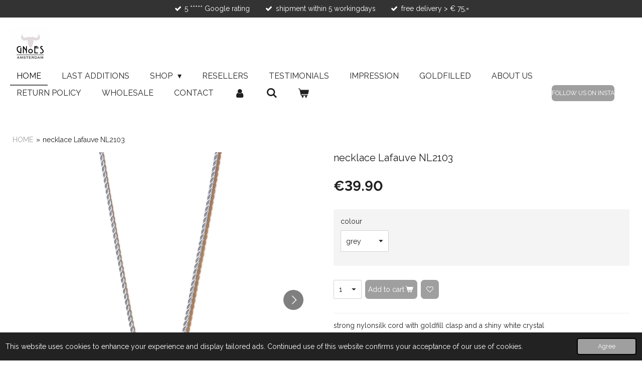

--- FILE ---
content_type: text/html; charset=UTF-8
request_url: https://www.gnoes.nl/product/9651499/necklace-lafauve-nl2103
body_size: 15971
content:
<!DOCTYPE html>
<html lang="en-GB">
    <head>
        <meta http-equiv="Content-Type" content="text/html; charset=utf-8">
        <meta name="viewport" content="width=device-width, initial-scale=1.0, maximum-scale=5.0">
        <meta http-equiv="X-UA-Compatible" content="IE=edge">
        <link rel="canonical" href="https://www.gnoes.nl/product/9651499/necklace-lafauve-nl2103">
        <link rel="sitemap" type="application/xml" href="https://www.gnoes.nl/sitemap.xml">
        <meta property="og:title" content="necklace Lafauve NL2103 | gnoes.nl">
        <meta property="og:url" content="https://www.gnoes.nl/product/9651499/necklace-lafauve-nl2103">
        <base href="https://www.gnoes.nl/">
        <meta name="description" property="og:description" content="strong nylonsilk cord with goldfill clasp and a shiny white crystal
length 42 cm
available in six colours
comes in a black jewelrybox
also available as set with bracelet in corresponding colours">
                <script nonce="79c191b694961d80ad038658eb18a498">
            
            window.JOUWWEB = window.JOUWWEB || {};
            window.JOUWWEB.application = window.JOUWWEB.application || {};
            window.JOUWWEB.application = {"backends":[{"domain":"jouwweb.nl","freeDomain":"jouwweb.site"},{"domain":"webador.com","freeDomain":"webadorsite.com"},{"domain":"webador.de","freeDomain":"webadorsite.com"},{"domain":"webador.fr","freeDomain":"webadorsite.com"},{"domain":"webador.es","freeDomain":"webadorsite.com"},{"domain":"webador.it","freeDomain":"webadorsite.com"},{"domain":"jouwweb.be","freeDomain":"jouwweb.site"},{"domain":"webador.ie","freeDomain":"webadorsite.com"},{"domain":"webador.co.uk","freeDomain":"webadorsite.com"},{"domain":"webador.at","freeDomain":"webadorsite.com"},{"domain":"webador.be","freeDomain":"webadorsite.com"},{"domain":"webador.ch","freeDomain":"webadorsite.com"},{"domain":"webador.ch","freeDomain":"webadorsite.com"},{"domain":"webador.mx","freeDomain":"webadorsite.com"},{"domain":"webador.com","freeDomain":"webadorsite.com"},{"domain":"webador.dk","freeDomain":"webadorsite.com"},{"domain":"webador.se","freeDomain":"webadorsite.com"},{"domain":"webador.no","freeDomain":"webadorsite.com"},{"domain":"webador.fi","freeDomain":"webadorsite.com"},{"domain":"webador.ca","freeDomain":"webadorsite.com"},{"domain":"webador.ca","freeDomain":"webadorsite.com"},{"domain":"webador.pl","freeDomain":"webadorsite.com"},{"domain":"webador.com.au","freeDomain":"webadorsite.com"},{"domain":"webador.nz","freeDomain":"webadorsite.com"}],"editorLocale":"nl-NL","editorTimezone":"Europe\/Amsterdam","editorLanguage":"nl","analytics4TrackingId":"G-E6PZPGE4QM","analyticsDimensions":[],"backendDomain":"www.jouwweb.nl","backendShortDomain":"jouwweb.nl","backendKey":"jouwweb-nl","freeWebsiteDomain":"jouwweb.site","noSsl":false,"build":{"reference":"bdb0db9"},"linkHostnames":["www.jouwweb.nl","www.webador.com","www.webador.de","www.webador.fr","www.webador.es","www.webador.it","www.jouwweb.be","www.webador.ie","www.webador.co.uk","www.webador.at","www.webador.be","www.webador.ch","fr.webador.ch","www.webador.mx","es.webador.com","www.webador.dk","www.webador.se","www.webador.no","www.webador.fi","www.webador.ca","fr.webador.ca","www.webador.pl","www.webador.com.au","www.webador.nz"],"assetsUrl":"https:\/\/assets.jwwb.nl","loginUrl":"https:\/\/www.jouwweb.nl\/inloggen","publishUrl":"https:\/\/www.jouwweb.nl\/v2\/website\/1767785\/publish-proxy","adminUserOrIp":false,"pricing":{"plans":{"lite":{"amount":"700","currency":"EUR"},"pro":{"amount":"1200","currency":"EUR"},"business":{"amount":"2400","currency":"EUR"}},"yearlyDiscount":{"price":{"amount":"0","currency":"EUR"},"ratio":0,"percent":"0%","discountPrice":{"amount":"0","currency":"EUR"},"termPricePerMonth":{"amount":"0","currency":"EUR"},"termPricePerYear":{"amount":"0","currency":"EUR"}}},"hcUrl":{"add-product-variants":"https:\/\/help.jouwweb.nl\/hc\/nl\/articles\/28594307773201","basic-vs-advanced-shipping":"https:\/\/help.jouwweb.nl\/hc\/nl\/articles\/28594268794257","html-in-head":"https:\/\/help.jouwweb.nl\/hc\/nl\/articles\/28594336422545","link-domain-name":"https:\/\/help.jouwweb.nl\/hc\/nl\/articles\/28594325307409","optimize-for-mobile":"https:\/\/help.jouwweb.nl\/hc\/nl\/articles\/28594312927121","seo":"https:\/\/help.jouwweb.nl\/hc\/nl\/sections\/28507243966737","transfer-domain-name":"https:\/\/help.jouwweb.nl\/hc\/nl\/articles\/28594325232657","website-not-secure":"https:\/\/help.jouwweb.nl\/hc\/nl\/articles\/28594252935825"}};
            window.JOUWWEB.brand = {"type":"jouwweb","name":"JouwWeb","domain":"JouwWeb.nl","supportEmail":"support@jouwweb.nl"};
                    
                window.JOUWWEB = window.JOUWWEB || {};
                window.JOUWWEB.websiteRendering = {"locale":"en-GB","timezone":"Europe\/Amsterdam","routes":{"api\/upload\/product-field":"\/_api\/upload\/product-field","checkout\/cart":"\/cart","payment":"\/complete-order\/:publicOrderId","payment\/forward":"\/complete-order\/:publicOrderId\/forward","public-order":"\/order\/:publicOrderId","checkout\/authorize":"\/cart\/authorize\/:gateway","wishlist":"\/wishlist"}};
                                                    window.JOUWWEB.website = {"id":1767785,"locale":"en-GB","enabled":true,"title":"gnoes.nl","hasTitle":true,"roleOfLoggedInUser":null,"ownerLocale":"nl-NL","plan":"pro","freeWebsiteDomain":"jouwweb.site","backendKey":"jouwweb-nl","currency":"EUR","defaultLocale":"en-GB","url":"https:\/\/www.gnoes.nl\/","homepageSegmentId":6640871,"category":"webshop","isOffline":false,"isPublished":true,"locales":["en-GB"],"allowed":{"ads":false,"credits":true,"externalLinks":true,"slideshow":true,"customDefaultSlideshow":true,"hostedAlbums":true,"moderators":true,"mailboxQuota":1,"statisticsVisitors":true,"statisticsDetailed":true,"statisticsMonths":1,"favicon":true,"password":true,"freeDomains":1,"freeMailAccounts":1,"canUseLanguages":false,"fileUpload":true,"legacyFontSize":false,"webshop":true,"products":-1,"imageText":false,"search":true,"audioUpload":true,"videoUpload":0,"allowDangerousForms":false,"allowHtmlCode":true,"mobileBar":true,"sidebar":true,"poll":false,"allowCustomForms":true,"allowBusinessListing":true,"allowCustomAnalytics":true,"allowAccountingLink":true,"digitalProducts":true,"sitemapElement":true},"mobileBar":{"enabled":true,"theme":"accent","email":{"active":true,"value":"info@gnoes.nl"},"location":{"active":false},"phone":{"active":true,"value":"+31620687039"},"whatsapp":{"active":true,"value":"+31620687039"},"social":{"active":true,"network":"instagram","value":"gnoes_jewels"}},"webshop":{"enabled":true,"currency":"EUR","taxEnabled":true,"taxInclusive":true,"vatDisclaimerVisible":false,"orderNotice":"<p>Remarks or special wishes can be given in the last step of your order.<br \/>Please enter your postal code without an empty space in between.<\/p>","orderConfirmation":"<p>Thank you so much for your order! <br \/>Despatch will take place within 5 workingdays after receipt of your payment.<\/p>","freeShipping":true,"freeShippingAmount":"75.00","shippingDisclaimerVisible":false,"pickupAllowed":false,"couponAllowed":true,"detailsPageAvailable":true,"socialMediaVisible":true,"termsPage":null,"termsPageUrl":null,"extraTerms":null,"pricingVisible":true,"orderButtonVisible":true,"shippingAdvanced":false,"shippingAdvancedBackEnd":false,"soldOutVisible":true,"backInStockNotificationEnabled":true,"canAddProducts":true,"nextOrderNumber":260107,"allowedServicePoints":[],"sendcloudConfigured":true,"sendcloudFallbackPublicKey":"a3d50033a59b4a598f1d7ce7e72aafdf","taxExemptionAllowed":false,"invoiceComment":null,"emptyCartVisible":true,"minimumOrderPrice":null,"productNumbersEnabled":false,"wishlistEnabled":true,"hideTaxOnCart":false},"isTreatedAsWebshop":true};                            window.JOUWWEB.cart = {"products":[],"coupon":null,"shippingCountryCode":null,"shippingChoice":null,"breakdown":[]};                            window.JOUWWEB.scripts = ["website-rendering\/webshop"];                        window.parent.JOUWWEB.colorPalette = window.JOUWWEB.colorPalette;
        </script>
                <title>necklace Lafauve NL2103 | gnoes.nl</title>
                                            <link href="https://primary.jwwb.nl/public/h/f/v/temp-ktnaexrexlbybgbtqkhj/touch-icon-iphone.png?bust=1608203456" rel="apple-touch-icon" sizes="60x60">                                                <link href="https://primary.jwwb.nl/public/h/f/v/temp-ktnaexrexlbybgbtqkhj/touch-icon-ipad.png?bust=1608203456" rel="apple-touch-icon" sizes="76x76">                                                <link href="https://primary.jwwb.nl/public/h/f/v/temp-ktnaexrexlbybgbtqkhj/touch-icon-iphone-retina.png?bust=1608203456" rel="apple-touch-icon" sizes="120x120">                                                <link href="https://primary.jwwb.nl/public/h/f/v/temp-ktnaexrexlbybgbtqkhj/touch-icon-ipad-retina.png?bust=1608203456" rel="apple-touch-icon" sizes="152x152">                                                <link href="https://primary.jwwb.nl/public/h/f/v/temp-ktnaexrexlbybgbtqkhj/favicon.png?bust=1608203456" rel="shortcut icon">                                                <link href="https://primary.jwwb.nl/public/h/f/v/temp-ktnaexrexlbybgbtqkhj/favicon.png?bust=1608203456" rel="icon">                                        <meta property="og:image" content="https&#x3A;&#x2F;&#x2F;primary.jwwb.nl&#x2F;public&#x2F;h&#x2F;f&#x2F;v&#x2F;temp-ktnaexrexlbybgbtqkhj&#x2F;88h4j5&#x2F;img_ff_81192836-1.jpeg">
                    <meta property="og:image" content="https&#x3A;&#x2F;&#x2F;primary.jwwb.nl&#x2F;public&#x2F;h&#x2F;f&#x2F;v&#x2F;temp-ktnaexrexlbybgbtqkhj&#x2F;qwimjk&#x2F;img_ff_81192834-2.jpeg&#x3F;enable-io&#x3D;true&amp;enable&#x3D;upscale&amp;fit&#x3D;bounds&amp;width&#x3D;1200">
                    <meta property="og:image" content="https&#x3A;&#x2F;&#x2F;primary.jwwb.nl&#x2F;public&#x2F;h&#x2F;f&#x2F;v&#x2F;temp-ktnaexrexlbybgbtqkhj&#x2F;ibytnl&#x2F;img_3190-2.jpeg&#x3F;enable-io&#x3D;true&amp;enable&#x3D;upscale&amp;fit&#x3D;bounds&amp;width&#x3D;1200">
                    <meta property="og:image" content="https&#x3A;&#x2F;&#x2F;primary.jwwb.nl&#x2F;public&#x2F;h&#x2F;f&#x2F;v&#x2F;temp-ktnaexrexlbybgbtqkhj&#x2F;gn48hz&#x2F;img_3649.jpeg&#x3F;enable-io&#x3D;true&amp;enable&#x3D;upscale&amp;fit&#x3D;bounds&amp;width&#x3D;1200">
                    <meta property="og:image" content="https&#x3A;&#x2F;&#x2F;primary.jwwb.nl&#x2F;public&#x2F;h&#x2F;f&#x2F;v&#x2F;temp-ktnaexrexlbybgbtqkhj&#x2F;image-standard-ewpcxg.png">
                                    <meta name="twitter:card" content="summary_large_image">
                        <meta property="twitter:image" content="https&#x3A;&#x2F;&#x2F;primary.jwwb.nl&#x2F;public&#x2F;h&#x2F;f&#x2F;v&#x2F;temp-ktnaexrexlbybgbtqkhj&#x2F;88h4j5&#x2F;img_ff_81192836-1.jpeg">
                                                    <script src="https://www.google.com/recaptcha/enterprise.js?hl=en&amp;render=explicit" nonce="79c191b694961d80ad038658eb18a498" data-turbo-track="reload"></script>
<script src="https://plausible.io/js/script.manual.js" nonce="79c191b694961d80ad038658eb18a498" data-turbo-track="reload" defer data-domain="shard10.jouwweb.nl"></script>
<link rel="stylesheet" type="text/css" href="https://gfonts.jwwb.nl/css?display=fallback&amp;family=Raleway%3A400%2C700%2C400italic%2C700italic" nonce="79c191b694961d80ad038658eb18a498" data-turbo-track="dynamic">
<script src="https://assets.jwwb.nl/assets/build/website-rendering/en-GB.js?bust=fe80546e0ac60ffdf7e0" nonce="79c191b694961d80ad038658eb18a498" data-turbo-track="reload" defer></script>
<script src="https://assets.jwwb.nl/assets/website-rendering/runtime.cee983c75391f900fb05.js?bust=4ce5de21b577bc4120dd" nonce="79c191b694961d80ad038658eb18a498" data-turbo-track="reload" defer></script>
<script src="https://assets.jwwb.nl/assets/website-rendering/812.881ee67943804724d5af.js?bust=78ab7ad7d6392c42d317" nonce="79c191b694961d80ad038658eb18a498" data-turbo-track="reload" defer></script>
<script src="https://assets.jwwb.nl/assets/website-rendering/main.5cc2a9179e0462270809.js?bust=47fa63093185ee0400ae" nonce="79c191b694961d80ad038658eb18a498" data-turbo-track="reload" defer></script>
<link rel="preload" href="https://assets.jwwb.nl/assets/website-rendering/styles.c611799110a447e67981.css?bust=226f06dc4f39cd5a64cc" as="style">
<link rel="preload" href="https://assets.jwwb.nl/assets/website-rendering/fonts/icons-website-rendering/font/website-rendering.woff2?bust=bd2797014f9452dadc8e" as="font" crossorigin>
<link rel="preconnect" href="https://gfonts.jwwb.nl">
<link rel="stylesheet" type="text/css" href="https://assets.jwwb.nl/assets/website-rendering/styles.c611799110a447e67981.css?bust=226f06dc4f39cd5a64cc" nonce="79c191b694961d80ad038658eb18a498" data-turbo-track="dynamic">
<link rel="preconnect" href="https://assets.jwwb.nl">
<link rel="stylesheet" type="text/css" href="https://primary.jwwb.nl/public/h/f/v/temp-ktnaexrexlbybgbtqkhj/style.css?bust=1768952288" nonce="79c191b694961d80ad038658eb18a498" data-turbo-track="dynamic">    </head>
    <body
        id="top"
        class="jw-is-no-slideshow jw-header-is-image jw-is-segment-product jw-is-frontend jw-is-no-sidebar jw-is-messagebar jw-is-no-touch-device jw-is-no-mobile"
                                    data-jouwweb-page="9651499"
                                                data-jouwweb-segment-id="9651499"
                                                data-jouwweb-segment-type="product"
                                                data-template-threshold="960"
                                                data-template-name="business-banner&#x7C;gadget"
                            itemscope
        itemtype="https://schema.org/Product"
    >
                                    <meta itemprop="url" content="https://www.gnoes.nl/product/9651499/necklace-lafauve-nl2103">
        <a href="#main-content" class="jw-skip-link">
            Skip to main content        </a>
        <div class="jw-background"></div>
        <div class="jw-body">
            <div class="jw-mobile-menu jw-mobile-is-logo js-mobile-menu">
            <button
            type="button"
            class="jw-mobile-menu__button jw-mobile-toggle"
            aria-label="Toggle menu"
        >
            <span class="jw-icon-burger"></span>
        </button>
        <div class="jw-mobile-header jw-mobile-header--image">
        <a            class="jw-mobile-header-content"
                            href="/"
                        >
                            <img class="jw-mobile-logo jw-mobile-logo--square" src="https://primary.jwwb.nl/public/h/f/v/temp-ktnaexrexlbybgbtqkhj/akzi0d/logo-voor-afl-overz-2.png?enable-io=true&amp;enable=upscale&amp;height=70" srcset="https://primary.jwwb.nl/public/h/f/v/temp-ktnaexrexlbybgbtqkhj/akzi0d/logo-voor-afl-overz-2.png?enable-io=true&amp;enable=upscale&amp;height=70 1x, https://primary.jwwb.nl/public/h/f/v/temp-ktnaexrexlbybgbtqkhj/akzi0d/logo-voor-afl-overz-2.png?enable-io=true&amp;enable=upscale&amp;height=140&amp;quality=70 2x" alt="gnoes.nl" title="gnoes.nl">                                </a>
    </div>

        <a
        href="/cart"
        class="jw-mobile-menu__button jw-mobile-header-cart"
        aria-label="View cart"
    >
        <span class="jw-icon-badge-wrapper">
            <span class="website-rendering-icon-basket" aria-hidden="true"></span>
            <span class="jw-icon-badge hidden" aria-hidden="true"></span>
        </span>
    </a>
    
    </div>
    <div class="jw-mobile-menu-search jw-mobile-menu-search--hidden">
        <form
            action="/search"
            method="get"
            class="jw-mobile-menu-search__box"
        >
            <input
                type="text"
                name="q"
                value=""
                placeholder="Search..."
                class="jw-mobile-menu-search__input"
                aria-label="Search"
            >
            <button type="submit" class="jw-btn jw-btn--style-flat jw-mobile-menu-search__button" aria-label="Search">
                <span class="website-rendering-icon-search" aria-hidden="true"></span>
            </button>
            <button type="button" class="jw-btn jw-btn--style-flat jw-mobile-menu-search__button js-cancel-search" aria-label="Cancel search">
                <span class="website-rendering-icon-cancel" aria-hidden="true"></span>
            </button>
        </form>
    </div>
            <div class="message-bar message-bar--dark"><div class="message-bar__container"><ul class="message-bar-usps"><li class="message-bar-usps__item"><i class="website-rendering-icon-ok"></i><span> 5 ***** Google rating </span></li><li class="message-bar-usps__item"><i class="website-rendering-icon-ok"></i><span>shipment within 5 workingdays </span></li><li class="message-bar-usps__item"><i class="website-rendering-icon-ok"></i><span>free delivery &gt; € 75,=</span></li></ul></div></div><script nonce="79c191b694961d80ad038658eb18a498">
    JOUWWEB.templateConfig = {
        header: {
            mobileSelector: '.jw-mobile-menu',
            updatePusher: function (headerHeight, state) {
                $('.jw-menu-clone').css('top', headerHeight);
            },
        },
    };
</script>
<header class="header-wrap js-topbar-content-container">
    <div class="header">
        <div class="jw-header-logo">
            <div
    id="jw-header-image-container"
    class="jw-header jw-header-image jw-header-image-toggle"
    style="flex-basis: 80px; max-width: 80px; flex-shrink: 1;"
>
            <a href="/">
        <img id="jw-header-image" data-image-id="34663021" srcset="https://primary.jwwb.nl/public/h/f/v/temp-ktnaexrexlbybgbtqkhj/akzi0d/logo-voor-afl-overz-2.png?enable-io=true&amp;width=80 80w, https://primary.jwwb.nl/public/h/f/v/temp-ktnaexrexlbybgbtqkhj/akzi0d/logo-voor-afl-overz-2.png?enable-io=true&amp;width=160 160w" class="jw-header-image" title="gnoes.nl" style="max-height: 80px;" sizes="80px" width="80" height="80" intrinsicsize="80.00 x 80.00" alt="gnoes.nl">                </a>
    </div>
        <div
    class="jw-header jw-header-title-container jw-header-text jw-header-text-toggle"
    data-stylable="true"
>
    <a        id="jw-header-title"
        class="jw-header-title"
                    href="/"
            >
        gnoes.nl    </a>
</div>
</div>
    </div>
    <nav class="menu jw-menu-copy">
        <ul
    id="jw-menu"
    class="jw-menu jw-menu-horizontal"
            >
            <li
    class="jw-menu-item jw-menu-is-active"
>
        <a        class="jw-menu-link js-active-menu-item"
        href="/"                                            data-page-link-id="6640871"
                            >
                <span class="">
            HOME        </span>
            </a>
                </li>
            <li
    class="jw-menu-item"
>
        <a        class="jw-menu-link"
        href="/last-additions"                                            data-page-link-id="25221593"
                            >
                <span class="">
            LAST ADDITIONS        </span>
            </a>
                </li>
            <li
    class="jw-menu-item jw-menu-has-submenu"
>
        <a        class="jw-menu-link"
        href="/shop"                                            data-page-link-id="8922685"
                            >
                <span class="">
            SHOP        </span>
                    <span class="jw-arrow jw-arrow-toplevel"></span>
            </a>
                    <ul
            class="jw-submenu"
                    >
                            <li
    class="jw-menu-item jw-menu-has-submenu"
>
        <a        class="jw-menu-link"
        href="/shop/rings"                                            data-page-link-id="9480707"
                            >
                <span class="">
            RINGS        </span>
                    <span class="jw-arrow"></span>
            </a>
                    <ul
            class="jw-submenu"
                    >
                            <li
    class="jw-menu-item"
>
        <a        class="jw-menu-link"
        href="/shop/rings/stackrings"                                            data-page-link-id="9480649"
                            >
                <span class="">
            STACKRINGS        </span>
            </a>
                </li>
                            <li
    class="jw-menu-item"
>
        <a        class="jw-menu-link"
        href="/shop/rings/flexrings"                                            data-page-link-id="6643436"
                            >
                <span class="">
            FLEXRINGS        </span>
            </a>
                </li>
                    </ul>
        </li>
                            <li
    class="jw-menu-item jw-menu-has-submenu"
>
        <a        class="jw-menu-link"
        href="/shop/bracelets-1"                                            data-page-link-id="28740311"
                            >
                <span class="">
            BRACELETS        </span>
                    <span class="jw-arrow"></span>
            </a>
                    <ul
            class="jw-submenu"
                    >
                            <li
    class="jw-menu-item"
>
        <a        class="jw-menu-link"
        href="/shop/bracelets-1/bracelets-stretch"                                            data-page-link-id="6643449"
                            >
                <span class="">
            BRACELETS STRETCH        </span>
            </a>
                </li>
                            <li
    class="jw-menu-item"
>
        <a        class="jw-menu-link"
        href="/shop/bracelets-1/bracelets-sets"                                            data-page-link-id="27208534"
                            >
                <span class="">
            BRACELETS SETS        </span>
            </a>
                </li>
                            <li
    class="jw-menu-item"
>
        <a        class="jw-menu-link"
        href="/shop/bracelets-1/bracelets-adjustable"                                            data-page-link-id="28743603"
                            >
                <span class="">
            BRACELETS ADJUSTABLE        </span>
            </a>
                </li>
                            <li
    class="jw-menu-item"
>
        <a        class="jw-menu-link"
        href="/shop/bracelets-1/lafauve"                                            data-page-link-id="27214188"
                            >
                <span class="">
            LAFAUVE        </span>
            </a>
                </li>
                            <li
    class="jw-menu-item"
>
        <a        class="jw-menu-link"
        href="/shop/bracelets-1/bracelets-woven"                                            data-page-link-id="17850984"
                            >
                <span class="">
            BRACELETS WOVEN        </span>
            </a>
                </li>
                    </ul>
        </li>
                            <li
    class="jw-menu-item"
>
        <a        class="jw-menu-link"
        href="/shop/necklaces"                                            data-page-link-id="6641990"
                            >
                <span class="">
            NECKLACES        </span>
            </a>
                </li>
                            <li
    class="jw-menu-item"
>
        <a        class="jw-menu-link"
        href="/shop/charms"                                            data-page-link-id="20565649"
                            >
                <span class="">
            CHARMS        </span>
            </a>
                </li>
                            <li
    class="jw-menu-item"
>
        <a        class="jw-menu-link"
        href="/shop/earrings-1"                                            data-page-link-id="17886408"
                            >
                <span class="">
            EARRINGS        </span>
            </a>
                </li>
                            <li
    class="jw-menu-item"
>
        <a        class="jw-menu-link"
        href="/shop/pearls"                                            data-page-link-id="19349306"
                            >
                <span class="">
            PEARLS        </span>
            </a>
                </li>
                            <li
    class="jw-menu-item"
>
        <a        class="jw-menu-link"
        href="/shop/14k-solid-gold"                                            data-page-link-id="11698597"
                            >
                <span class="">
            14K SOLID GOLD        </span>
            </a>
                </li>
                            <li
    class="jw-menu-item"
>
        <a        class="jw-menu-link"
        href="/shop/gift-voucher"                                            data-page-link-id="6683569"
                            >
                <span class="">
            GIFT VOUCHER        </span>
            </a>
                </li>
                    </ul>
        </li>
            <li
    class="jw-menu-item"
>
        <a        class="jw-menu-link"
        href="/resellers"                                            data-page-link-id="7244899"
                            >
                <span class="">
            RESELLERS        </span>
            </a>
                </li>
            <li
    class="jw-menu-item"
>
        <a        class="jw-menu-link"
        href="/testimonials"                                            data-page-link-id="9479600"
                            >
                <span class="">
            TESTIMONIALS        </span>
            </a>
                </li>
            <li
    class="jw-menu-item"
>
        <a        class="jw-menu-link"
        href="/impression"                                            data-page-link-id="8922958"
                            >
                <span class="">
            IMPRESSION        </span>
            </a>
                </li>
            <li
    class="jw-menu-item"
>
        <a        class="jw-menu-link"
        href="/goldfilled"                                            data-page-link-id="24433820"
                            >
                <span class="">
            GOLDFILLED        </span>
            </a>
                </li>
            <li
    class="jw-menu-item"
>
        <a        class="jw-menu-link"
        href="/about-us"                                            data-page-link-id="6641961"
                            >
                <span class="">
            ABOUT US        </span>
            </a>
                </li>
            <li
    class="jw-menu-item"
>
        <a        class="jw-menu-link"
        href="/return-policy"                                            data-page-link-id="18701981"
                            >
                <span class="">
            RETURN POLICY        </span>
            </a>
                </li>
            <li
    class="jw-menu-item"
>
        <a        class="jw-menu-link"
        href="/wholesale"                                            data-page-link-id="6642282"
                            >
                <span class="">
            WHOLESALE        </span>
            </a>
                </li>
            <li
    class="jw-menu-item"
>
        <a        class="jw-menu-link"
        href="/contact"                                            data-page-link-id="6641565"
                            >
                <span class="">
            CONTACT        </span>
            </a>
                </li>
            <li
    class="jw-menu-item"
>
        <a        class="jw-menu-link jw-menu-link--icon"
        href="/account"                                                            title="Account"
            >
                                <span class="website-rendering-icon-user"></span>
                            <span class="hidden-desktop-horizontal-menu">
            Account        </span>
            </a>
                </li>
            <li
    class="jw-menu-item jw-menu-search-item"
>
        <button        class="jw-menu-link jw-menu-link--icon jw-text-button"
                                                                    title="Search"
            >
                                <span class="website-rendering-icon-search"></span>
                            <span class="hidden-desktop-horizontal-menu">
            Search        </span>
            </button>
                
            <div class="jw-popover-container jw-popover-container--inline is-hidden">
                <div class="jw-popover-backdrop"></div>
                <div class="jw-popover">
                    <div class="jw-popover__arrow"></div>
                    <div class="jw-popover__content jw-section-white">
                        <form  class="jw-search" action="/search" method="get">
                            
                            <input class="jw-search__input" type="text" name="q" value="" placeholder="Search..." aria-label="Search" >
                            <button class="jw-search__submit" type="submit" aria-label="Search">
                                <span class="website-rendering-icon-search" aria-hidden="true"></span>
                            </button>
                        </form>
                    </div>
                </div>
            </div>
                        </li>
            <li
    class="jw-menu-item jw-menu-wishlist-item js-menu-wishlist-item jw-menu-wishlist-item--hidden"
>
        <a        class="jw-menu-link jw-menu-link--icon"
        href="/wishlist"                                                            title="Wishlist"
            >
                                    <span class="jw-icon-badge-wrapper">
                        <span class="website-rendering-icon-heart"></span>
                                            <span class="jw-icon-badge hidden">
                    0                </span>
                            <span class="hidden-desktop-horizontal-menu">
            Wishlist        </span>
            </a>
                </li>
            <li
    class="jw-menu-item js-menu-cart-item "
>
        <a        class="jw-menu-link jw-menu-link--icon"
        href="/cart"                                                            title="Cart"
            >
                                    <span class="jw-icon-badge-wrapper">
                        <span class="website-rendering-icon-basket"></span>
                                            <span class="jw-icon-badge hidden">
                    0                </span>
                            <span class="hidden-desktop-horizontal-menu">
            Cart        </span>
            </a>
                </li>
    
    <div
    class="jw-menu-item jw-menu-cta"
    >
    <a
       title="FOLLOW&#x20;US&#x20;ON&#x20;INSTA"
       class="jw-btn jw-btn--size-small"
                  href="http&#x3A;&#x2F;&#x2F;www.instagram.com&#x2F;gnoes_jewels"
                  >
        <span class="jw-btn-caption">
            FOLLOW US ON INSTA        </span>
    </a>
</div>
</ul>

    <script nonce="79c191b694961d80ad038658eb18a498" id="jw-mobile-menu-template" type="text/template">
        <ul id="jw-menu" class="jw-menu jw-menu-horizontal jw-menu-spacing--mobile-bar">
                            <li
    class="jw-menu-item jw-menu-search-item"
>
                
                 <li class="jw-menu-item jw-mobile-menu-search-item">
                    <form class="jw-search" action="/search" method="get">
                        <input class="jw-search__input" type="text" name="q" value="" placeholder="Search..." aria-label="Search">
                        <button class="jw-search__submit" type="submit" aria-label="Search">
                            <span class="website-rendering-icon-search" aria-hidden="true"></span>
                        </button>
                    </form>
                </li>
                        </li>
                            <li
    class="jw-menu-item jw-menu-is-active"
>
        <a        class="jw-menu-link js-active-menu-item"
        href="/"                                            data-page-link-id="6640871"
                            >
                <span class="">
            HOME        </span>
            </a>
                </li>
                            <li
    class="jw-menu-item"
>
        <a        class="jw-menu-link"
        href="/last-additions"                                            data-page-link-id="25221593"
                            >
                <span class="">
            LAST ADDITIONS        </span>
            </a>
                </li>
                            <li
    class="jw-menu-item jw-menu-has-submenu"
>
        <a        class="jw-menu-link"
        href="/shop"                                            data-page-link-id="8922685"
                            >
                <span class="">
            SHOP        </span>
                    <span class="jw-arrow jw-arrow-toplevel"></span>
            </a>
                    <ul
            class="jw-submenu"
                    >
                            <li
    class="jw-menu-item jw-menu-has-submenu"
>
        <a        class="jw-menu-link"
        href="/shop/rings"                                            data-page-link-id="9480707"
                            >
                <span class="">
            RINGS        </span>
                    <span class="jw-arrow"></span>
            </a>
                    <ul
            class="jw-submenu"
                    >
                            <li
    class="jw-menu-item"
>
        <a        class="jw-menu-link"
        href="/shop/rings/stackrings"                                            data-page-link-id="9480649"
                            >
                <span class="">
            STACKRINGS        </span>
            </a>
                </li>
                            <li
    class="jw-menu-item"
>
        <a        class="jw-menu-link"
        href="/shop/rings/flexrings"                                            data-page-link-id="6643436"
                            >
                <span class="">
            FLEXRINGS        </span>
            </a>
                </li>
                    </ul>
        </li>
                            <li
    class="jw-menu-item jw-menu-has-submenu"
>
        <a        class="jw-menu-link"
        href="/shop/bracelets-1"                                            data-page-link-id="28740311"
                            >
                <span class="">
            BRACELETS        </span>
                    <span class="jw-arrow"></span>
            </a>
                    <ul
            class="jw-submenu"
                    >
                            <li
    class="jw-menu-item"
>
        <a        class="jw-menu-link"
        href="/shop/bracelets-1/bracelets-stretch"                                            data-page-link-id="6643449"
                            >
                <span class="">
            BRACELETS STRETCH        </span>
            </a>
                </li>
                            <li
    class="jw-menu-item"
>
        <a        class="jw-menu-link"
        href="/shop/bracelets-1/bracelets-sets"                                            data-page-link-id="27208534"
                            >
                <span class="">
            BRACELETS SETS        </span>
            </a>
                </li>
                            <li
    class="jw-menu-item"
>
        <a        class="jw-menu-link"
        href="/shop/bracelets-1/bracelets-adjustable"                                            data-page-link-id="28743603"
                            >
                <span class="">
            BRACELETS ADJUSTABLE        </span>
            </a>
                </li>
                            <li
    class="jw-menu-item"
>
        <a        class="jw-menu-link"
        href="/shop/bracelets-1/lafauve"                                            data-page-link-id="27214188"
                            >
                <span class="">
            LAFAUVE        </span>
            </a>
                </li>
                            <li
    class="jw-menu-item"
>
        <a        class="jw-menu-link"
        href="/shop/bracelets-1/bracelets-woven"                                            data-page-link-id="17850984"
                            >
                <span class="">
            BRACELETS WOVEN        </span>
            </a>
                </li>
                    </ul>
        </li>
                            <li
    class="jw-menu-item"
>
        <a        class="jw-menu-link"
        href="/shop/necklaces"                                            data-page-link-id="6641990"
                            >
                <span class="">
            NECKLACES        </span>
            </a>
                </li>
                            <li
    class="jw-menu-item"
>
        <a        class="jw-menu-link"
        href="/shop/charms"                                            data-page-link-id="20565649"
                            >
                <span class="">
            CHARMS        </span>
            </a>
                </li>
                            <li
    class="jw-menu-item"
>
        <a        class="jw-menu-link"
        href="/shop/earrings-1"                                            data-page-link-id="17886408"
                            >
                <span class="">
            EARRINGS        </span>
            </a>
                </li>
                            <li
    class="jw-menu-item"
>
        <a        class="jw-menu-link"
        href="/shop/pearls"                                            data-page-link-id="19349306"
                            >
                <span class="">
            PEARLS        </span>
            </a>
                </li>
                            <li
    class="jw-menu-item"
>
        <a        class="jw-menu-link"
        href="/shop/14k-solid-gold"                                            data-page-link-id="11698597"
                            >
                <span class="">
            14K SOLID GOLD        </span>
            </a>
                </li>
                            <li
    class="jw-menu-item"
>
        <a        class="jw-menu-link"
        href="/shop/gift-voucher"                                            data-page-link-id="6683569"
                            >
                <span class="">
            GIFT VOUCHER        </span>
            </a>
                </li>
                    </ul>
        </li>
                            <li
    class="jw-menu-item"
>
        <a        class="jw-menu-link"
        href="/resellers"                                            data-page-link-id="7244899"
                            >
                <span class="">
            RESELLERS        </span>
            </a>
                </li>
                            <li
    class="jw-menu-item"
>
        <a        class="jw-menu-link"
        href="/testimonials"                                            data-page-link-id="9479600"
                            >
                <span class="">
            TESTIMONIALS        </span>
            </a>
                </li>
                            <li
    class="jw-menu-item"
>
        <a        class="jw-menu-link"
        href="/impression"                                            data-page-link-id="8922958"
                            >
                <span class="">
            IMPRESSION        </span>
            </a>
                </li>
                            <li
    class="jw-menu-item"
>
        <a        class="jw-menu-link"
        href="/goldfilled"                                            data-page-link-id="24433820"
                            >
                <span class="">
            GOLDFILLED        </span>
            </a>
                </li>
                            <li
    class="jw-menu-item"
>
        <a        class="jw-menu-link"
        href="/about-us"                                            data-page-link-id="6641961"
                            >
                <span class="">
            ABOUT US        </span>
            </a>
                </li>
                            <li
    class="jw-menu-item"
>
        <a        class="jw-menu-link"
        href="/return-policy"                                            data-page-link-id="18701981"
                            >
                <span class="">
            RETURN POLICY        </span>
            </a>
                </li>
                            <li
    class="jw-menu-item"
>
        <a        class="jw-menu-link"
        href="/wholesale"                                            data-page-link-id="6642282"
                            >
                <span class="">
            WHOLESALE        </span>
            </a>
                </li>
                            <li
    class="jw-menu-item"
>
        <a        class="jw-menu-link"
        href="/contact"                                            data-page-link-id="6641565"
                            >
                <span class="">
            CONTACT        </span>
            </a>
                </li>
                            <li
    class="jw-menu-item"
>
        <a        class="jw-menu-link jw-menu-link--icon"
        href="/account"                                                            title="Account"
            >
                                <span class="website-rendering-icon-user"></span>
                            <span class="hidden-desktop-horizontal-menu">
            Account        </span>
            </a>
                </li>
                            <li
    class="jw-menu-item jw-menu-wishlist-item js-menu-wishlist-item jw-menu-wishlist-item--hidden"
>
        <a        class="jw-menu-link jw-menu-link--icon"
        href="/wishlist"                                                            title="Wishlist"
            >
                                    <span class="jw-icon-badge-wrapper">
                        <span class="website-rendering-icon-heart"></span>
                                            <span class="jw-icon-badge hidden">
                    0                </span>
                            <span class="hidden-desktop-horizontal-menu">
            Wishlist        </span>
            </a>
                </li>
            
            <div
    class="jw-menu-item jw-menu-cta"
    >
    <a
       title="FOLLOW&#x20;US&#x20;ON&#x20;INSTA"
       class="jw-btn jw-btn--size-small"
                  href="http&#x3A;&#x2F;&#x2F;www.instagram.com&#x2F;gnoes_jewels"
                  >
        <span class="jw-btn-caption">
            FOLLOW US ON INSTA        </span>
    </a>
</div>
        </ul>
    </script>
    </nav>
</header>
<div class="main-content">
    
<main id="main-content" class="block-content">
    <div data-section-name="content" class="jw-section jw-section-content jw-responsive">
        <div class="jw-strip jw-strip--default jw-strip--style-color jw-strip--primary jw-strip--color-default jw-strip--padding-start"><div class="jw-strip__content-container"><div class="jw-strip__content jw-responsive">    
                        <nav class="jw-breadcrumbs" aria-label="Breadcrumb"><ol><li><a href="/" class="jw-breadcrumbs__link">HOME</a></li><li><span class="jw-breadcrumbs__separator" aria-hidden="true">&raquo;</span><a href="/product/9651499/necklace-lafauve-nl2103" class="jw-breadcrumbs__link jw-breadcrumbs__link--current" aria-current="page">necklace Lafauve NL2103</a></li></ol></nav>    <div
        class="product-page js-product-container"
        data-webshop-product="&#x7B;&quot;id&quot;&#x3A;9651499,&quot;title&quot;&#x3A;&quot;necklace&#x20;Lafauve&#x20;NL2103&quot;,&quot;url&quot;&#x3A;&quot;&#x5C;&#x2F;product&#x5C;&#x2F;9651499&#x5C;&#x2F;necklace-lafauve-nl2103&quot;,&quot;variants&quot;&#x3A;&#x5B;&#x7B;&quot;id&quot;&#x3A;32277590,&quot;stock&quot;&#x3A;0,&quot;limited&quot;&#x3A;true,&quot;propertyValueIds&quot;&#x3A;&#x5B;13244373&#x5D;&#x7D;,&#x7B;&quot;id&quot;&#x3A;32277591,&quot;stock&quot;&#x3A;1,&quot;limited&quot;&#x3A;true,&quot;propertyValueIds&quot;&#x3A;&#x5B;13244374&#x5D;&#x7D;,&#x7B;&quot;id&quot;&#x3A;32277592,&quot;stock&quot;&#x3A;2,&quot;limited&quot;&#x3A;true,&quot;propertyValueIds&quot;&#x3A;&#x5B;13244375&#x5D;&#x7D;,&#x7B;&quot;id&quot;&#x3A;32277593,&quot;stock&quot;&#x3A;1,&quot;limited&quot;&#x3A;true,&quot;propertyValueIds&quot;&#x3A;&#x5B;13244376&#x5D;&#x7D;,&#x7B;&quot;id&quot;&#x3A;32277594,&quot;stock&quot;&#x3A;0,&quot;limited&quot;&#x3A;true,&quot;propertyValueIds&quot;&#x3A;&#x5B;13244377&#x5D;&#x7D;,&#x7B;&quot;id&quot;&#x3A;32277595,&quot;stock&quot;&#x3A;2,&quot;limited&quot;&#x3A;true,&quot;propertyValueIds&quot;&#x3A;&#x5B;13244378&#x5D;&#x7D;&#x5D;,&quot;image&quot;&#x3A;&#x7B;&quot;id&quot;&#x3A;77245991,&quot;url&quot;&#x3A;&quot;https&#x3A;&#x5C;&#x2F;&#x5C;&#x2F;primary.jwwb.nl&#x5C;&#x2F;public&#x5C;&#x2F;h&#x5C;&#x2F;f&#x5C;&#x2F;v&#x5C;&#x2F;temp-ktnaexrexlbybgbtqkhj&#x5C;&#x2F;img_ff_81192836-1.jpeg&quot;,&quot;width&quot;&#x3A;800,&quot;height&quot;&#x3A;1387&#x7D;&#x7D;"
        data-is-detail-view="1"
    >
                <div class="product-page__top">
            <h1 class="product-page__heading" itemprop="name">
                necklace Lafauve NL2103            </h1>
                                </div>
                                <div class="product-page__image-container">
                <div
                    class="image-gallery"
                    role="group"
                    aria-roledescription="carousel"
                    aria-label="Product images"
                >
                    <div class="image-gallery__main">
                        <div
                            class="image-gallery__slides"
                            aria-live="polite"
                            aria-atomic="false"
                        >
                                                                                            <div
                                    class="image-gallery__slide-container"
                                    role="group"
                                    aria-roledescription="slide"
                                    aria-hidden="false"
                                    aria-label="1 of 4"
                                >
                                    <a
                                        class="image-gallery__slide-item"
                                        href="https://primary.jwwb.nl/public/h/f/v/temp-ktnaexrexlbybgbtqkhj/88h4j5/img_ff_81192836-1.jpeg"
                                        data-width="1153"
                                        data-height="2000"
                                        data-image-id="77245991"
                                        tabindex="0"
                                    >
                                        <div class="image-gallery__slide-image">
                                            <img
                                                                                                    itemprop="image"
                                                    alt="necklace&#x20;Lafauve&#x20;NL2103"
                                                                                                src="https://primary.jwwb.nl/public/h/f/v/temp-ktnaexrexlbybgbtqkhj/img_ff_81192836-1.jpeg?enable-io=true&enable=upscale&width=600"
                                                srcset="https://primary.jwwb.nl/public/h/f/v/temp-ktnaexrexlbybgbtqkhj/88h4j5/img_ff_81192836-1.jpeg?enable-io=true&width=600 600w"
                                                sizes="(min-width: 960px) 50vw, 100vw"
                                                width="1153"
                                                height="2000"
                                            >
                                        </div>
                                    </a>
                                </div>
                                                                                            <div
                                    class="image-gallery__slide-container"
                                    role="group"
                                    aria-roledescription="slide"
                                    aria-hidden="true"
                                    aria-label="2 of 4"
                                >
                                    <a
                                        class="image-gallery__slide-item"
                                        href="https://primary.jwwb.nl/public/h/f/v/temp-ktnaexrexlbybgbtqkhj/qwimjk/img_ff_81192834-2.jpeg"
                                        data-width="1676"
                                        data-height="2000"
                                        data-image-id="77245868"
                                        tabindex="-1"
                                    >
                                        <div class="image-gallery__slide-image">
                                            <img
                                                                                                    alt=""
                                                                                                src="https://primary.jwwb.nl/public/h/f/v/temp-ktnaexrexlbybgbtqkhj/img_ff_81192834-2.jpeg?enable-io=true&enable=upscale&width=600"
                                                srcset="https://primary.jwwb.nl/public/h/f/v/temp-ktnaexrexlbybgbtqkhj/qwimjk/img_ff_81192834-2.jpeg?enable-io=true&width=600 600w"
                                                sizes="(min-width: 960px) 50vw, 100vw"
                                                width="1676"
                                                height="2000"
                                            >
                                        </div>
                                    </a>
                                </div>
                                                                                            <div
                                    class="image-gallery__slide-container"
                                    role="group"
                                    aria-roledescription="slide"
                                    aria-hidden="true"
                                    aria-label="3 of 4"
                                >
                                    <a
                                        class="image-gallery__slide-item"
                                        href="https://primary.jwwb.nl/public/h/f/v/temp-ktnaexrexlbybgbtqkhj/ibytnl/img_3190-2.jpeg"
                                        data-width="1320"
                                        data-height="1500"
                                        data-image-id="77252268"
                                        tabindex="-1"
                                    >
                                        <div class="image-gallery__slide-image">
                                            <img
                                                                                                    alt=""
                                                                                                src="https://primary.jwwb.nl/public/h/f/v/temp-ktnaexrexlbybgbtqkhj/img_3190-2.jpeg?enable-io=true&enable=upscale&width=600"
                                                srcset="https://primary.jwwb.nl/public/h/f/v/temp-ktnaexrexlbybgbtqkhj/ibytnl/img_3190-2.jpeg?enable-io=true&width=600 600w"
                                                sizes="(min-width: 960px) 50vw, 100vw"
                                                width="1320"
                                                height="1500"
                                            >
                                        </div>
                                    </a>
                                </div>
                                                                                            <div
                                    class="image-gallery__slide-container"
                                    role="group"
                                    aria-roledescription="slide"
                                    aria-hidden="true"
                                    aria-label="4 of 4"
                                >
                                    <a
                                        class="image-gallery__slide-item"
                                        href="https://primary.jwwb.nl/public/h/f/v/temp-ktnaexrexlbybgbtqkhj/gn48hz/img_3649.jpeg"
                                        data-width="1919"
                                        data-height="1998"
                                        data-image-id="77252269"
                                        tabindex="-1"
                                    >
                                        <div class="image-gallery__slide-image">
                                            <img
                                                                                                    alt=""
                                                                                                src="https://primary.jwwb.nl/public/h/f/v/temp-ktnaexrexlbybgbtqkhj/img_3649.jpeg?enable-io=true&enable=upscale&width=600"
                                                srcset="https://primary.jwwb.nl/public/h/f/v/temp-ktnaexrexlbybgbtqkhj/gn48hz/img_3649.jpeg?enable-io=true&width=600 600w"
                                                sizes="(min-width: 960px) 50vw, 100vw"
                                                width="1919"
                                                height="1998"
                                            >
                                        </div>
                                    </a>
                                </div>
                                                    </div>
                        <div class="image-gallery__controls">
                            <button
                                type="button"
                                class="image-gallery__control image-gallery__control--prev image-gallery__control--disabled"
                                aria-label="Previous image"
                            >
                                <span class="website-rendering-icon-left-open-big"></span>
                            </button>
                            <button
                                type="button"
                                class="image-gallery__control image-gallery__control--next"
                                aria-label="Next image"
                            >
                                <span class="website-rendering-icon-right-open-big"></span>
                            </button>
                        </div>
                    </div>
                                            <div
                            class="image-gallery__thumbnails"
                            role="group"
                            aria-label="Choose image to display."
                        >
                                                                                            <a
                                    class="image-gallery__thumbnail-item image-gallery__thumbnail-item--active"
                                    role="button"
                                    aria-disabled="true"
                                    aria-label="1 of 4"
                                    href="https://primary.jwwb.nl/public/h/f/v/temp-ktnaexrexlbybgbtqkhj/88h4j5/img_ff_81192836-1.jpeg"
                                    data-image-id="77245991"
                                >
                                    <div class="image-gallery__thumbnail-image">
                                        <img
                                            srcset="https://primary.jwwb.nl/public/h/f/v/temp-ktnaexrexlbybgbtqkhj/img_ff_81192836-1.jpeg?enable-io=true&enable=upscale&fit=bounds&width=100&height=100 1x, https://primary.jwwb.nl/public/h/f/v/temp-ktnaexrexlbybgbtqkhj/img_ff_81192836-1.jpeg?enable-io=true&enable=upscale&fit=bounds&width=200&height=200 2x"
                                            alt=""
                                            width="100"
                                            height="100"
                                        >
                                    </div>
                                </a>
                                                                                            <a
                                    class="image-gallery__thumbnail-item"
                                    role="button"
                                    aria-disabled="false"
                                    aria-label="2 of 4"
                                    href="https://primary.jwwb.nl/public/h/f/v/temp-ktnaexrexlbybgbtqkhj/qwimjk/img_ff_81192834-2.jpeg"
                                    data-image-id="77245868"
                                >
                                    <div class="image-gallery__thumbnail-image">
                                        <img
                                            srcset="https://primary.jwwb.nl/public/h/f/v/temp-ktnaexrexlbybgbtqkhj/img_ff_81192834-2.jpeg?enable-io=true&enable=upscale&fit=bounds&width=100&height=100 1x, https://primary.jwwb.nl/public/h/f/v/temp-ktnaexrexlbybgbtqkhj/img_ff_81192834-2.jpeg?enable-io=true&enable=upscale&fit=bounds&width=200&height=200 2x"
                                            alt=""
                                            width="100"
                                            height="100"
                                        >
                                    </div>
                                </a>
                                                                                            <a
                                    class="image-gallery__thumbnail-item"
                                    role="button"
                                    aria-disabled="false"
                                    aria-label="3 of 4"
                                    href="https://primary.jwwb.nl/public/h/f/v/temp-ktnaexrexlbybgbtqkhj/ibytnl/img_3190-2.jpeg"
                                    data-image-id="77252268"
                                >
                                    <div class="image-gallery__thumbnail-image">
                                        <img
                                            srcset="https://primary.jwwb.nl/public/h/f/v/temp-ktnaexrexlbybgbtqkhj/img_3190-2.jpeg?enable-io=true&enable=upscale&fit=bounds&width=100&height=100 1x, https://primary.jwwb.nl/public/h/f/v/temp-ktnaexrexlbybgbtqkhj/img_3190-2.jpeg?enable-io=true&enable=upscale&fit=bounds&width=200&height=200 2x"
                                            alt=""
                                            width="100"
                                            height="100"
                                        >
                                    </div>
                                </a>
                                                                                            <a
                                    class="image-gallery__thumbnail-item"
                                    role="button"
                                    aria-disabled="false"
                                    aria-label="4 of 4"
                                    href="https://primary.jwwb.nl/public/h/f/v/temp-ktnaexrexlbybgbtqkhj/gn48hz/img_3649.jpeg"
                                    data-image-id="77252269"
                                >
                                    <div class="image-gallery__thumbnail-image">
                                        <img
                                            srcset="https://primary.jwwb.nl/public/h/f/v/temp-ktnaexrexlbybgbtqkhj/img_3649.jpeg?enable-io=true&enable=upscale&fit=bounds&width=100&height=100 1x, https://primary.jwwb.nl/public/h/f/v/temp-ktnaexrexlbybgbtqkhj/img_3649.jpeg?enable-io=true&enable=upscale&fit=bounds&width=200&height=200 2x"
                                            alt=""
                                            width="100"
                                            height="100"
                                        >
                                    </div>
                                </a>
                                                    </div>
                                    </div>
            </div>
                <div class="product-page__container">
            <div itemprop="offers" itemscope itemtype="https://schema.org/Offer">
                                <meta itemprop="availability" content="https://schema.org/InStock">
                                                        <meta itemprop="price" content="39.90">
                    <meta itemprop="priceCurrency" content="EUR">
                    <div class="product-page__price-container">
                        <div class="product__price js-product-container__price">
                            <span class="product__price__price">€39.90</span>
                        </div>
                        <div class="product__free-shipping-motivator js-product-container__free-shipping-motivator"></div>
                    </div>
                                                </div>
                                        <div class="product-page__customization-container jw-element-form-well">
                                        <div class="product__variants jw-select hidden">
    <select
        class="product__variants-select jw-select__input js-product-container__options jw-element-form-input-text"
        aria-label="colour"
    >
        <optgroup label="colour"></optgroup>
                    <option
                value="32277590"
                data-price-html="&lt;span class=&quot;product__price__price&quot;&gt;€39.90&lt;/span&gt;
"
                            >
                black                            </option>
                    <option
                value="32277591"
                data-price-html="&lt;span class=&quot;product__price__price&quot;&gt;€39.90&lt;/span&gt;
"
                selected            >
                grey                            </option>
                    <option
                value="32277592"
                data-price-html="&lt;span class=&quot;product__price__price&quot;&gt;€39.90&lt;/span&gt;
"
                            >
                beige                            </option>
                    <option
                value="32277593"
                data-price-html="&lt;span class=&quot;product__price__price&quot;&gt;€39.90&lt;/span&gt;
"
                            >
                soft lila                            </option>
                    <option
                value="32277594"
                data-price-html="&lt;span class=&quot;product__price__price&quot;&gt;€39.90&lt;/span&gt;
"
                            >
                soft pink                            </option>
                    <option
                value="32277595"
                data-price-html="&lt;span class=&quot;product__price__price&quot;&gt;€39.90&lt;/span&gt;
"
                            >
                carnelean                            </option>
            </select>
</div>
                                            <div class="product-properties">
                                                            <div class="product__property product__property--selectbox">
    <label for="product-property-6970cbea4164e">
        colour    </label>

            <div class="product__property-list jw-select">
            <select
                name="variantProperty"
                class="jw-select__input jw-element-form-input-text js-product-container__properties"
                id="product-property-6970cbea4164e"
            >
                                    <option
                        value="13244373"
                                            >
                        black                    </option>
                                    <option
                        value="13244374"
                                                    selected
                                            >
                        grey                    </option>
                                    <option
                        value="13244375"
                                            >
                        beige                    </option>
                                    <option
                        value="13244376"
                                            >
                        soft lila                    </option>
                                    <option
                        value="13244377"
                                            >
                        soft pink                    </option>
                                    <option
                        value="13244378"
                                            >
                        carnelean                    </option>
                            </select>
        </div>

    </div>
                                                                                </div>
                                                                                    <div class="js-back-in-stock-container hidden">
    <p class="js-back-in-stock__thanks hidden">
        Thanks! You'll receive an email when this product is back in stock.    </p>
    <form
        name="back-in-stock"
        class="back-in-stock__form"
    >
        <p>Let me know when this product is back in stock.</p>
        <input required placeholder="Your email address." class="form-control jw-element-form-input-text" type="email" name="email" />
        <input type="hidden" name="productVariant" value="32277591" />
        <button class="jw-btn jw-btn--size-small back-in-stock__button" type="submit">Send</button>
        <p class="js-back-in-stock__error hidden">
           Something went wrong, please try again.        </p>
    </form>
</div>
                                    </div>
                        <div class="product-page__button-container">
                                    <div
    class="product-quantity-input product-quantity-input--block"
    data-max-shown-quantity="10"
    data-max-quantity="1"
    data-product-variant-id="32277591"
    data-removable="false"
    >
    <label>
        <span class="product-quantity-input__label">
            Quantity        </span>
        <input
            min="1"
            max="1"            value="1"
            class="jw-element-form-input-text product-quantity-input__input"
            type="number"
                    />
        <select
            class="jw-element-form-input-text product-quantity-input__select hidden"
                    >
        </select>
    </label>
    </div>
                                <button
    type="button"
    class="jw-btn product__add-to-cart js-product-container__button jw-btn--size-medium"
    title="Add&#x20;to&#x20;cart"
        >
    <span>Add to cart</span>
</button>
                
<button
    type="button"
    class="jw-btn jw-btn--icon-only product__add-to-wishlist js-product-container__wishlist-button jw-btn--size-medium"
    title="Add&#x20;to&#x20;wishlist"
    aria-label="Add&#x20;to&#x20;wishlist"
    >
    <span>
        <i class="js-product-container__add-to-wishlist_icon website-rendering-icon-heart-empty" aria-hidden="true"></i>
    </span>
</button>
            </div>
            <div class="product-page__button-notice hidden js-product-container__button-notice"></div>
            
                            <div class="product-page__description" itemprop="description">
                                        <p>strong nylonsilk cord with goldfill clasp and a shiny white crystal</p>
<p>length 42 cm</p>
<p>available in six colours</p>
<p>comes in a black jewelrybox</p>
<p>also available as set with bracelet in corresponding colours</p>                </div>
                                                    <div class="product-page__social">
                    <div
    id="jw-element-"
    data-jw-element-id=""
        class="jw-tree-node jw-element jw-social-share jw-node-is-first-child jw-node-is-last-child"
>
    <div class="jw-element-social-share" style="text-align: left">
    <div class="share-button-container share-button-container--buttons-mini share-button-container--align-left jw-element-content">
                                                                <a
                    class="share-button share-button--facebook jw-element-social-share-button jw-element-social-share-button-facebook "
                                            href=""
                        data-href-template="http://www.facebook.com/sharer/sharer.php?u=[url]"
                                                            rel="nofollow noopener noreferrer"
                    target="_blank"
                >
                    <span class="share-button__icon website-rendering-icon-facebook"></span>
                    <span class="share-button__label">Share</span>
                </a>
                                                                            <a
                    class="share-button share-button--twitter jw-element-social-share-button jw-element-social-share-button-twitter "
                                            href=""
                        data-href-template="http://x.com/intent/post?text=[url]"
                                                            rel="nofollow noopener noreferrer"
                    target="_blank"
                >
                    <span class="share-button__icon website-rendering-icon-x-logo"></span>
                    <span class="share-button__label">Share</span>
                </a>
                                                                            <a
                    class="share-button share-button--linkedin jw-element-social-share-button jw-element-social-share-button-linkedin "
                                            href=""
                        data-href-template="http://www.linkedin.com/shareArticle?mini=true&amp;url=[url]"
                                                            rel="nofollow noopener noreferrer"
                    target="_blank"
                >
                    <span class="share-button__icon website-rendering-icon-linkedin"></span>
                    <span class="share-button__label">Share</span>
                </a>
                                                                                        <a
                    class="share-button share-button--whatsapp jw-element-social-share-button jw-element-social-share-button-whatsapp  share-button--mobile-only"
                                            href=""
                        data-href-template="whatsapp://send?text=[url]"
                                                            rel="nofollow noopener noreferrer"
                    target="_blank"
                >
                    <span class="share-button__icon website-rendering-icon-whatsapp"></span>
                    <span class="share-button__label">Share</span>
                </a>
                                    </div>
    </div>
</div>                </div>
                    </div>
    </div>

    </div></div></div>
<div class="product-page__content">
    <div
    id="jw-element-203047337"
    data-jw-element-id="203047337"
        class="jw-tree-node jw-element jw-strip-root jw-tree-container jw-responsive jw-node-is-first-child jw-node-is-last-child"
>
    <div
    id="jw-element-347726097"
    data-jw-element-id="347726097"
        class="jw-tree-node jw-element jw-strip jw-tree-container jw-tree-container--empty jw-responsive jw-strip--default jw-strip--style-color jw-strip--color-default jw-strip--padding-both jw-node-is-first-child jw-strip--primary jw-node-is-last-child"
>
    <div class="jw-strip__content-container"><div class="jw-strip__content jw-responsive"></div></div></div></div></div>
            </div>
</main>
    </div>
<footer class="block-footer">
    <div
        data-section-name="footer"
        class="jw-section jw-section-footer jw-responsive"
    >
                <div class="jw-strip jw-strip--default jw-strip--style-color jw-strip--primary jw-strip--color-default jw-strip--padding-both"><div class="jw-strip__content-container"><div class="jw-strip__content jw-responsive">            <div
    id="jw-element-101917461"
    data-jw-element-id="101917461"
        class="jw-tree-node jw-element jw-simple-root jw-tree-container jw-responsive jw-node-is-first-child jw-node-is-last-child"
>
    <div
    id="jw-element-578287205"
    data-jw-element-id="578287205"
        class="jw-tree-node jw-element jw-columns jw-tree-container jw-responsive jw-tree-horizontal jw-columns--mode-flex jw-node-is-first-child"
>
    <div
    id="jw-element-578287206"
    data-jw-element-id="578287206"
            style="width: 39.99399939994%"
        class="jw-tree-node jw-element jw-column jw-tree-container jw-responsive jw-node-is-first-child"
>
    <div
    id="jw-element-102086254"
    data-jw-element-id="102086254"
        class="jw-tree-node jw-element jw-image-text jw-node-is-first-child"
>
    <div class="jw-element-imagetext-text">
            <p><span style="color: #424242;"><strong>CONTACT&nbsp;</strong></span></p>
<p><span style="color: #424242; font-size: 1.5rem;">GNOES AMSTERDAM I </span><span style="color: #424242; font-size: 1.5rem;">Gravin van Burenlaan 18 I </span><span style="color: #424242; font-size: 1.5rem;">6961 ET &nbsp;Eerbeek I </span></p>
<p><a href="mailto:info@gnoes.nl" style="color: #424242;">info@gnoes.nl</a><span style="color: #424242; font-size: 1.5rem;">&nbsp;I +31 620687039 I KvK76863204&nbsp;</span></p>
<p>&nbsp;</p>
<p><strong>SHIPPING</strong></p>
<p style="text-align: left;"><span style="color: #424242;"> Free worldwide</span><span style="color: #424242;">&nbsp;&gt; &euro; 75&nbsp; (&lt; &euro; 75: &euro; 3,95)</span></p>
<p style="text-align: left;">&nbsp;</p>
<p style="text-align: left;"><strong><span style="color: #424242;">DELIVERY</span></strong></p>
<p style="text-align: left;"><span style="color: #424242;">shipped within 5 workingdays</span></p>
<p style="text-align: left;">&nbsp;</p>
<p>&nbsp;</p>    </div>
</div><div
    id="jw-element-578407548"
    data-jw-element-id="578407548"
        class="jw-tree-node jw-element jw-image jw-node-is-last-child"
>
    <div
    class="jw-intent jw-element-image jw-element-content jw-element-image-is-left"
            style="width: 100%;"
    >
            
                    <a href="https://www.google.com/maps/d/edit?mid=1xrtKK9eI-jmrgKoYOLvc7T1ZQvA&amp;usp=sharing">        
                <picture
            class="jw-element-image__image-wrapper jw-image-is-square jw-intrinsic"
            style="padding-top: 76.125%;"
        >
                                            <img class="jw-element-image__image jw-intrinsic__item" style="--jw-element-image--pan-x: 0.5; --jw-element-image--pan-y: 0.5;" alt="" src="https://primary.jwwb.nl/public/h/f/v/temp-ktnaexrexlbybgbtqkhj/image-standard-ewpcxg.png?enable-io=true&amp;enable=upscale&amp;crop=1.3136%3A1&amp;width=800" srcset="https://primary.jwwb.nl/public/h/f/v/temp-ktnaexrexlbybgbtqkhj/image-standard-ewpcxg.png?enable-io=true&amp;crop=1.3136%3A1&amp;width=96 96w, https://primary.jwwb.nl/public/h/f/v/temp-ktnaexrexlbybgbtqkhj/image-standard-ewpcxg.png?enable-io=true&amp;crop=1.3136%3A1&amp;width=147 147w, https://primary.jwwb.nl/public/h/f/v/temp-ktnaexrexlbybgbtqkhj/image-standard-ewpcxg.png?enable-io=true&amp;crop=1.3136%3A1&amp;width=226 226w, https://primary.jwwb.nl/public/h/f/v/temp-ktnaexrexlbybgbtqkhj/image-standard-ewpcxg.png?enable-io=true&amp;crop=1.3136%3A1&amp;width=347 347w, https://primary.jwwb.nl/public/h/f/v/temp-ktnaexrexlbybgbtqkhj/image-standard-ewpcxg.png?enable-io=true&amp;crop=1.3136%3A1&amp;width=532 532w, https://primary.jwwb.nl/public/h/f/v/temp-ktnaexrexlbybgbtqkhj/image-standard-ewpcxg.png?enable-io=true&amp;crop=1.3136%3A1&amp;width=816 816w, https://primary.jwwb.nl/public/h/f/v/temp-ktnaexrexlbybgbtqkhj/image-standard-ewpcxg.png?enable-io=true&amp;crop=1.3136%3A1&amp;width=1252 1252w, https://primary.jwwb.nl/public/h/f/v/temp-ktnaexrexlbybgbtqkhj/image-standard-ewpcxg.png?enable-io=true&amp;crop=1.3136%3A1&amp;width=1920 1920w" sizes="auto, min(100vw, 1200px), 100vw" loading="lazy" width="800" height="609">                    </picture>

                    </a>
            </div>
</div></div><div
    id="jw-element-579018228"
    data-jw-element-id="579018228"
            style="width: 30.00300030003%"
        class="jw-tree-node jw-element jw-column jw-tree-container jw-responsive"
>
    <div
    id="jw-element-101966018"
    data-jw-element-id="101966018"
        class="jw-tree-node jw-element jw-image-text jw-node-is-first-child"
>
    <div class="jw-element-imagetext-text">
            <h2 class="jw-heading-100" style="text-align: left;"><span style="color: #5c5c5c;">join our newsletter</span></h2>    </div>
</div><div
    id="jw-element-101966283"
    data-jw-element-id="101966283"
        class="jw-tree-node jw-element jw-contact-form jw-node-is-last-child"
>
                <form method="POST" class="jw-form-container jw-form-horizontal">                                    
                <div class="jw-element-form-group"><label for="jwFormsyUrw2_dynamic-form-543487-2120584" class="jw-element-form-label">name *</label><div class="jw-element-form-content"><input type="text" name="dynamic-form-543487-2120584" required="required" id="jwFormsyUrw2_dynamic-form-543487-2120584" class="form-control&#x20;jw-element-form-input-text" value=""></div></div>                                                
                <div class="jw-element-form-group"><label for="jwFormzC6KsF_dynamic-form-543487-2120585" class="jw-element-form-label">mailaccount *</label><div class="jw-element-form-content"><input type="email" name="dynamic-form-543487-2120585" required="required" id="jwFormzC6KsF_dynamic-form-543487-2120585" class="form-control&#x20;jw-element-form-input-text" value=""></div></div>                                    <div class="hidden"><label for="jwFormJ6FsHh_captcha" class="jw-element-form-label">Leave this field empty</label><div class="jw-element-form-content"><input type="text" name="captcha" id="jwFormJ6FsHh_captcha" class="form-control&#x20;jw-element-form-input-text" value=""></div></div>        <input type="hidden" name="csrf_543487" id="jwFormMhWCxB_csrf_543487" value="EZQScvZP7a2matac">                                        <input type="hidden" name="captcha-response" data-sitekey="6Lf2k5ApAAAAAHnwq8755XMiirIOTY2Cw_UdHdfa" data-action="CONTACT" id="jwFormJ4H9NH_captcha-response" value="">        <div
            class="jw-element-form-group captcha-form-group hidden"
            data-jw-controller="website--form--lazy-captcha-group"        >
            <div class="jw-element-form-content">
                <div class="captcha-widget" data-jw-controller="common--form--captcha-checkbox" data-common--form--captcha-checkbox-action-value="CONTACT" data-common--form--captcha-checkbox-sitekey-value="6Lf2k5ApAAAAAHnwq8755XMiirIOTY2Cw_UdHdfa"></div>                            </div>
        </div>
            <div class="jw-element-form-group">
                                        <div class="jw-element-form-content">
                    <button
                        type="submit"
                        class="jw-btn jw-btn--size-small"
                        name="submit"
                    >
                        <span class="jw-btn-caption">Submit form</span>
                    </button>
                </div>
                    </div>
    </form></div></div><div
    id="jw-element-578410708"
    data-jw-element-id="578410708"
            style="width: 30.00300030003%"
        class="jw-tree-node jw-element jw-column jw-tree-container jw-responsive jw-node-is-last-child"
>
    <div
    id="jw-element-578410438"
    data-jw-element-id="578410438"
        class="jw-tree-node jw-element jw-sitemap jw-node-is-first-child jw-node-is-last-child"
>
    
<ul class="jw-element-sitemap-list jw-element-sitemap-is-hiding"><li><a href="/">HOME</a></li><li><a href="/last-additions">LAST ADDITIONS</a></li><li><a href="/shop">SHOP</a><ul class="jw-element-sitemap-list jw-element-sitemap-is-hiding"><li><a href="/shop/rings">RINGS</a><ul class="jw-element-sitemap-list jw-element-sitemap-is-hiding"><li><a href="/shop/rings/stackrings">STACKRINGS</a></li><li><a href="/shop/rings/flexrings">FLEXRINGS</a></li></ul></li><li><a href="/shop/bracelets-1">BRACELETS</a><ul class="jw-element-sitemap-list jw-element-sitemap-is-hiding"><li><a href="/shop/bracelets-1/bracelets-stretch">BRACELETS STRETCH</a></li><li><a href="/shop/bracelets-1/bracelets-sets">BRACELETS SETS</a></li><li><a href="/shop/bracelets-1/bracelets-adjustable">BRACELETS ADJUSTABLE</a></li><li><a href="/shop/bracelets-1/lafauve">LAFAUVE</a></li><li><a href="/shop/bracelets-1/bracelets-woven">BRACELETS WOVEN</a></li></ul></li><li><a href="/shop/necklaces">NECKLACES</a></li><li><a href="/shop/charms">CHARMS</a></li><li><a href="/shop/earrings-1">EARRINGS</a></li><li><a href="/shop/pearls">PEARLS</a></li><li><a href="/shop/14k-solid-gold">14K SOLID GOLD</a></li><li><a href="/shop/gift-voucher">GIFT VOUCHER</a></li></ul></li><li><a href="/resellers">RESELLERS</a></li><li><a href="/testimonials">TESTIMONIALS</a></li><li><a href="/impression">IMPRESSION</a></li><li><a href="/goldfilled">GOLDFILLED</a></li><li><a href="/about-us">ABOUT US</a></li><li><a href="/return-policy">RETURN POLICY</a></li><li><a href="/wholesale">WHOLESALE</a></li><li><a href="/contact">CONTACT</a></li></ul></div></div></div><div
    id="jw-element-202239424"
    data-jw-element-id="202239424"
        class="jw-tree-node jw-element jw-spacer"
>
    <div
    class="jw-element-spacer-container "
    style="height: 50px"
>
    </div>
</div><div
    id="jw-element-101897380"
    data-jw-element-id="101897380"
        class="jw-tree-node jw-element jw-image-text jw-node-is-last-child"
>
    <div class="jw-element-imagetext-text">
            <p><span style="color: #424242;">GNOES complies with the AVG legislation; names/(mail)addresses will never be disclosed to third parties</span></p>
<p>&nbsp;</p>    </div>
</div></div>                            <div class="jw-credits clear">
                    <div class="jw-credits-owner">
                        <div id="jw-footer-text">
                            <div class="jw-footer-text-content">
                                &copy; 2020 - 2026 gnoes.nl                            </div>
                        </div>
                    </div>
                    <div class="jw-credits-right">
                                                <div id="jw-credits-tool">
    <small>
        Powered by <a href="https://www.jouwweb.nl" rel="">JouwWeb</a>    </small>
</div>
                    </div>
                </div>
                    </div></div></div>    </div>
</footer>
            
<div class="jw-bottom-bar__container">
    </div>
<div class="jw-bottom-bar__spacer">
    </div>

            <div id="jw-variable-loaded" style="display: none;"></div>
            <div id="jw-variable-values" style="display: none;">
                                    <span data-jw-variable-key="background-color" class="jw-variable-value-background-color"></span>
                                    <span data-jw-variable-key="background" class="jw-variable-value-background"></span>
                                    <span data-jw-variable-key="font-family" class="jw-variable-value-font-family"></span>
                                    <span data-jw-variable-key="paragraph-color" class="jw-variable-value-paragraph-color"></span>
                                    <span data-jw-variable-key="paragraph-link-color" class="jw-variable-value-paragraph-link-color"></span>
                                    <span data-jw-variable-key="paragraph-font-size" class="jw-variable-value-paragraph-font-size"></span>
                                    <span data-jw-variable-key="heading-color" class="jw-variable-value-heading-color"></span>
                                    <span data-jw-variable-key="heading-link-color" class="jw-variable-value-heading-link-color"></span>
                                    <span data-jw-variable-key="heading-font-size" class="jw-variable-value-heading-font-size"></span>
                                    <span data-jw-variable-key="heading-font-family" class="jw-variable-value-heading-font-family"></span>
                                    <span data-jw-variable-key="menu-text-color" class="jw-variable-value-menu-text-color"></span>
                                    <span data-jw-variable-key="menu-text-link-color" class="jw-variable-value-menu-text-link-color"></span>
                                    <span data-jw-variable-key="menu-text-font-size" class="jw-variable-value-menu-text-font-size"></span>
                                    <span data-jw-variable-key="menu-font-family" class="jw-variable-value-menu-font-family"></span>
                                    <span data-jw-variable-key="menu-capitalize" class="jw-variable-value-menu-capitalize"></span>
                                    <span data-jw-variable-key="website-size" class="jw-variable-value-website-size"></span>
                                    <span data-jw-variable-key="footer-text-color" class="jw-variable-value-footer-text-color"></span>
                                    <span data-jw-variable-key="footer-text-link-color" class="jw-variable-value-footer-text-link-color"></span>
                                    <span data-jw-variable-key="footer-text-font-size" class="jw-variable-value-footer-text-font-size"></span>
                                    <span data-jw-variable-key="content-color" class="jw-variable-value-content-color"></span>
                                    <span data-jw-variable-key="header-color" class="jw-variable-value-header-color"></span>
                                    <span data-jw-variable-key="accent-color" class="jw-variable-value-accent-color"></span>
                                    <span data-jw-variable-key="footer-color" class="jw-variable-value-footer-color"></span>
                            </div>
        </div>
                            <script nonce="79c191b694961d80ad038658eb18a498" type="application/ld+json">[{"@context":"https:\/\/schema.org","@type":"Organization","url":"https:\/\/www.gnoes.nl\/","name":"gnoes.nl","logo":{"@type":"ImageObject","url":"https:\/\/primary.jwwb.nl\/public\/h\/f\/v\/temp-ktnaexrexlbybgbtqkhj\/akzi0d\/logo-voor-afl-overz-2.png?enable-io=true&enable=upscale&height=60","width":60,"height":60},"email":"info@gnoes.nl","telephone":"+31620687039"}]</script>
                <script nonce="79c191b694961d80ad038658eb18a498">window.JOUWWEB = window.JOUWWEB || {}; window.JOUWWEB.experiment = {"enrollments":{},"defaults":{"only-annual-discount-restart":"3months-50pct","ai-homepage-structures":"on","checkout-shopping-cart-design":"on","ai-page-wizard-ui":"on","payment-cycle-dropdown":"on","trustpilot-checkout":"widget","improved-homepage-structures":"on"}};</script>        <script nonce="79c191b694961d80ad038658eb18a498">window.JOUWWEB.scripts.push("website-rendering/message-bar")</script>
<script nonce="79c191b694961d80ad038658eb18a498">
            window.JOUWWEB = window.JOUWWEB || {};
            window.JOUWWEB.cookieConsent = {"theme":"jw","showLink":false,"content":{"message":"This website uses cookies to enhance your experience and display tailored ads. Continued use of this website confirms your acceptance of our use of cookies.","dismiss":"Agree"},"autoOpen":true,"cookie":{"name":"cookieconsent_status"}};
        </script>
<script nonce="79c191b694961d80ad038658eb18a498">window.plausible = window.plausible || function() { (window.plausible.q = window.plausible.q || []).push(arguments) };plausible('pageview', { props: {website: 1767785 }});</script>                                </body>
</html>
